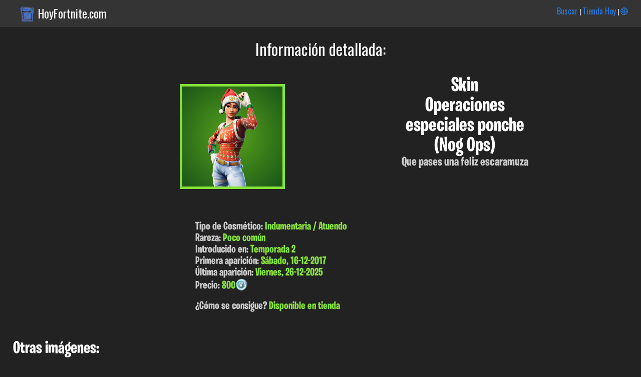

--- FILE ---
content_type: text/html; charset=UTF-8
request_url: https://www.hoyfortnite.com/info/1234/Operaciones-especiales-ponche
body_size: 3065
content:


 <html><head><title>Operaciones especiales ponche (Nog Ops) | Fortnite en Español</title><meta name="viewport" content="width=device-width; initial-scale=1; maximum-scale=1.0; user-scalable=2;"/>

<meta http-equiv="Content-Type" content="text/html; charset=UTF-8">
	<meta name="description" content="Operaciones especiales ponche (Nog Ops) en Fortnite. Te damos toda la info de skins y cosmeticos de Fortnite en Español." />
	<meta name="keywords" content="Operaciones especiales ponche, Nog Ops, , , Información, Fortnite, Skins, Español, cosmeticos, trajes, Castellano, Pavos, datos, Epic, Games, cuando salen, Info" />
<link href="https://fonts.googleapis.com/css?family=Roboto+Condensed" rel="stylesheet">
<link href="https://fonts.googleapis.com/css?family=Oswald" rel="stylesheet"> <link rel="stylesheet" type="text/css" href="/css.css?v=20221226"><link rel="apple-touch-icon" href="hoyfortnite.com/images/skins/Nog Ops_1.png"><link rel="shortcut icon" href="https://www.hoyfortnite.com/images/favicon/favicon.ico" type="image/x-icon" /><link rel="icon" type="image/png" href="hoyfortnite.com/images/skins/Nog Ops_1.png"><meta property="og:title" content="Operaciones especiales ponche (Nog Ops) | Fortnite en Español" /><meta property="og:description" content="Que pases una feliz escaramuza -> Descubre el resto de info de este cosmético, precio, fecha de lanzamiento, conjunto, etc..."/>
		<meta property="og:type" content="article" />
		<meta property="og:url" content="hoyfortnite.com/info/1234/Operaciones-especiales-ponche" /><meta property="og:image" content="hoyfortnite.com/images/skins/Nog Ops_1.png" /><meta property="og:site_name" content="HoyFortnite.com" /></head><body><div class="header_top"><img src="https://www.hoyfortnite.com/images/logo.png" class="logo_header"><p class="titulo_dominio"><a class="enlace_home" href="https://www.hoyfortnite.com" title="Tienda Hoy Fortnite">HoyFortnite.com</a></p><p class="menu_header"><a class="enlace_menu_home" href="https://www.hoyfortnite.com/buscar/">Buscar</a> | <a class="enlace_menu_home" href="https://www.hoyfortnite.com/tienda/">Tienda Hoy</a> | <a class="enlace_menu_home" href="https://www.fortniteitemshop.info/">🌐</a></p></div><div class="header"><p class="titulo_absoluto">Información detallada:</p></div><div class="wrapper"><div class="info_articulo center"><div class="capa_imagen_de_cabecera"><p><img class="uncommon imagen_de_cabecera" src="/images/skins/Nog Ops_1.png"></p></div><div class="info_detallada_articulo"><h1 class="nombre_info_articulo">Skin<br>Operaciones especiales ponche<br>(Nog Ops)</h1><p class="descripcion_info_articulo">Que pases una feliz escaramuza</p></div><div class="info_detallada_articulo_full"><p class="p_info_articulo_full">Tipo de Cosmético: <span class="uncommon_texto">Indumentaria / Atuendo</span></p><p class="p_info_articulo_full">Rareza: <span class="uncommon_texto">Poco com&uacute;n</span></p>

<p class="p_info_articulo_full">Introducido en: <span class="uncommon_texto">Temporada 2</span></p><p class="p_info_articulo_full">Primera aparición: <span class="uncommon_texto">S&aacute;bado, 16-12-2017</span></p><p class="p_info_articulo_full">Última aparición: <span class="uncommon_texto">Viernes, 26-12-2025</span></p><p class="p_info_articulo_full">Precio: <span class="uncommon_texto">800</span><img class="icono_pavos" src="/images/pavos.png"></p></p><br><p class="p_info_articulo_full">¿Cómo se consigue? <span class="uncommon_texto">Disponible en tienda</span></p></div></div><div class="otras_imagenes"><h3 class="titulo_seccion_articulo">Otras imágenes:</h3><div class="capa_imagen_grande"><p><a href="#"><img class="uncommon imagen_grande" src="/images/skins/Nog Ops_2.png"></a></p></div><div class="capa_imagen_grande"><p><a href="#"><img class="uncommon imagen_grande" src="/images/skins/Nog Ops_3.png"></a></p></div></div><div class="otras_imagenes">

</div><div class="apariciones_en_tienda"><h3 class="titulo_seccion_articulo">Apariciones en tienda: </h3><br><ul><li>Viernes, 26-12-2025 - <span class="uncommon_texto">hace 23 días</span></li><li>Jueves, 25-12-2025 - <span class="uncommon_texto">hace 24 días</span></li><li>Mi&eacute;rcoles, 24-12-2025 - <span class="uncommon_texto">hace 25 días</span></li></ul></div><a id="ver_mas_apariciones" class="a_info_articulo" href="javascript:void(document.getElementById('apariciones_ocultas').style.display='inline')">Mostrar resto de apariciones</a><br><br><div id="apariciones_ocultas" class="apariciones_en_tienda oculto"><ul><li>Domingo, 20-07-2025 - <span class="uncommon_texto">hace 182 días</span></li><li>S&aacute;bado, 19-07-2025 - <span class="uncommon_texto">hace 183 días</span></li><li>Viernes, 18-07-2025 - <span class="uncommon_texto">hace 184 días</span></li><li>Jueves, 17-07-2025 - <span class="uncommon_texto">hace 185 días</span></li><li>Jueves, 26-12-2024 - <span class="uncommon_texto">hace 388 días</span></li><li>Mi&eacute;rcoles, 25-12-2024 - <span class="uncommon_texto">hace 389 días</span></li><li>Martes, 24-12-2024 - <span class="uncommon_texto">hace 390 días</span></li><li>Lunes, 23-12-2024 - <span class="uncommon_texto">hace 391 días</span></li><li>Martes, 09-01-2024 - <span class="uncommon_texto">hace 740 días</span></li><li>Lunes, 08-01-2024 - <span class="uncommon_texto">hace 741 días</span></li><li>Viernes, 29-12-2023 - <span class="uncommon_texto">hace 751 días</span></li><li>Lunes, 25-12-2023 - <span class="uncommon_texto">hace 755 días</span></li><li>Domingo, 24-12-2023 - <span class="uncommon_texto">hace 756 días</span></li><li>Lunes, 27-11-2023 - <span class="uncommon_texto">hace 783 días</span></li><li>Domingo, 08-01-2023 - <span class="uncommon_texto">hace 1106 días</span></li><li>S&aacute;bado, 07-01-2023 - <span class="uncommon_texto">hace 1107 días</span></li><li>Viernes, 06-01-2023 - <span class="uncommon_texto">hace 1108 días</span></li><li>Lunes, 26-12-2022 - <span class="uncommon_texto">hace 1119 días</span></li><li>Domingo, 25-12-2022 - <span class="uncommon_texto">hace 1120 días</span></li><li>S&aacute;bado, 24-12-2022 - <span class="uncommon_texto">hace 1121 días</span></li><li>Viernes, 23-12-2022 - <span class="uncommon_texto">hace 1122 días</span></li><li>Domingo, 18-12-2022 - <span class="uncommon_texto">hace 1127 días</span></li><li>S&aacute;bado, 17-12-2022 - <span class="uncommon_texto">hace 1128 días</span></li><li>Viernes, 16-12-2022 - <span class="uncommon_texto">hace 1129 días</span></li><li>Jueves, 15-12-2022 - <span class="uncommon_texto">hace 1130 días</span></li><li>Mi&eacute;rcoles, 14-12-2022 - <span class="uncommon_texto">hace 1131 días</span></li><li>Martes, 13-12-2022 - <span class="uncommon_texto">hace 1132 días</span></li><li>Lunes, 12-12-2022 - <span class="uncommon_texto">hace 1133 días</span></li><li>Domingo, 11-12-2022 - <span class="uncommon_texto">hace 1134 días</span></li><li>Martes, 04-01-2022 - <span class="uncommon_texto">hace 1475 días</span></li><li>Lunes, 03-01-2022 - <span class="uncommon_texto">hace 1476 días</span></li><li>Lunes, 27-12-2021 - <span class="uncommon_texto">hace 1483 días</span></li><li>Domingo, 26-12-2021 - <span class="uncommon_texto">hace 1484 días</span></li><li>S&aacute;bado, 25-12-2021 - <span class="uncommon_texto">hace 1485 días</span></li><li>Viernes, 24-12-2021 - <span class="uncommon_texto">hace 1486 días</span></li><li>Viernes, 10-12-2021 - <span class="uncommon_texto">hace 1500 días</span></li><li>Jueves, 09-12-2021 - <span class="uncommon_texto">hace 1501 días</span></li><li>Mi&eacute;rcoles, 08-12-2021 - <span class="uncommon_texto">hace 1502 días</span></li><li>Martes, 07-12-2021 - <span class="uncommon_texto">hace 1503 días</span></li><li>Lunes, 06-12-2021 - <span class="uncommon_texto">hace 1504 días</span></li><li>Domingo, 05-12-2021 - <span class="uncommon_texto">hace 1505 días</span></li><li>S&aacute;bado, 04-12-2021 - <span class="uncommon_texto">hace 1506 días</span></li><li>Domingo, 03-01-2021 - <span class="uncommon_texto">hace 1841 días</span></li><li>S&aacute;bado, 02-01-2021 - <span class="uncommon_texto">hace 1842 días</span></li><li>Domingo, 27-12-2020 - <span class="uncommon_texto">hace 1848 días</span></li><li>S&aacute;bado, 26-12-2020 - <span class="uncommon_texto">hace 1849 días</span></li><li>Viernes, 25-12-2020 - <span class="uncommon_texto">hace 1850 días</span></li><li>Jueves, 24-12-2020 - <span class="uncommon_texto">hace 1851 días</span></li><li>Mi&eacute;rcoles, 23-12-2020 - <span class="uncommon_texto">hace 1852 días</span></li><li>Mi&eacute;rcoles, 09-12-2020 - <span class="uncommon_texto">hace 1866 días</span></li><li>Martes, 08-12-2020 - <span class="uncommon_texto">hace 1867 días</span></li><li>Lunes, 07-12-2020 - <span class="uncommon_texto">hace 1868 días</span></li><li>Domingo, 06-12-2020 - <span class="uncommon_texto">hace 1869 días</span></li><li>Martes, 24-12-2019 - <span class="uncommon_texto">hace 2217 días</span></li><li>Mi&eacute;rcoles, 04-12-2019 - <span class="uncommon_texto">hace 2237 días</span></li><li>Martes, 03-12-2019 - <span class="uncommon_texto">hace 2238 días</span></li><li>Lunes, 14-01-2019 - <span class="uncommon_texto">hace 2561 días</span></li><li>Lunes, 24-12-2018 - <span class="uncommon_texto">hace 2582 días</span></li><li>Lunes, 10-12-2018 - <span class="uncommon_texto">hace 2596 días</span></li><li>Domingo, 09-12-2018 - <span class="uncommon_texto">hace 2597 días</span></li><li>Mi&eacute;rcoles, 31-01-2018 - <span class="uncommon_texto">hace 2909 días</span></li><li>Lunes, 29-01-2018 - <span class="uncommon_texto">hace 2911 días</span></li><li>Viernes, 05-01-2018 - <span class="uncommon_texto">hace 2935 días</span></li><li>Viernes, 22-12-2017 - <span class="uncommon_texto">hace 2949 días</span></li><li>Jueves, 21-12-2017 - <span class="uncommon_texto">hace 2950 días</span></li><li>Mi&eacute;rcoles, 20-12-2017 - <span class="uncommon_texto">hace 2951 días</span></li><li>Martes, 19-12-2017 - <span class="uncommon_texto">hace 2952 días</span></li><li>S&aacute;bado, 16-12-2017 - <span class="uncommon_texto">hace 2955 días</span></li></ul><br><br><p class="p_info_articulo">El cosmético ha aparecido en tienda <span class="uncommon_texto">71 veces</span></p></div><div class="otras_imagenes"><script async src="https://pagead2.googlesyndication.com/pagead/js/adsbygoogle.js?client=ca-pub-1194142333886843"
		 crossorigin="anonymous"></script>
	<!-- Mostrar_articulo.php -->
	<ins class="adsbygoogle"
		 style="display:block"
		 data-ad-client="ca-pub-1194142333886843"
		 data-ad-slot="3802830517"
		 data-ad-format="auto"
		 data-full-width-responsive="true"></ins>
	<script>
		 (adsbygoogle = window.adsbygoogle || []).push({});
	</script></div><div class="otros_conjunto"><h3 class="titulo_seccion_articulo">Otros cosméticos del conjunto:</h3><br><p class="p_aviso_estandar">Operaciones especiales ponche no pertenece a ningún conjunto actualmente.</p></div><br><p class="pie_apoya_creador"><br>Puedes usar el código: <span class="destacado">AdoGRX</span> en la tienda. Esto me permite <span class="destacado">regalarte</span> más contenidos y mantener la tienda (con la comodidad de poder verla en tu móvil o PC) con todo el contenido en Español actualizado. Instagram: <a href="https://www.instagram.com/hoyfortnitecom/">@HoyFortnitecom</a></p></div><div class="pie">
	<small>Esta es una web de información y ayuda a los jugadores de habla hispana. HoyFortnite.com ni FortniteItemShop.info no tienen ninguna relación directa con Epic Games salvo las incluidas en el programa: "Apoya a un creador". Las imágenes, marcas y logos son propiedad de sus respectivos dueños.</small>
	</div></body></html>

--- FILE ---
content_type: text/html; charset=utf-8
request_url: https://www.google.com/recaptcha/api2/aframe
body_size: 268
content:
<!DOCTYPE HTML><html><head><meta http-equiv="content-type" content="text/html; charset=UTF-8"></head><body><script nonce="s2QCUZGvsK1zNo9UloYHlg">/** Anti-fraud and anti-abuse applications only. See google.com/recaptcha */ try{var clients={'sodar':'https://pagead2.googlesyndication.com/pagead/sodar?'};window.addEventListener("message",function(a){try{if(a.source===window.parent){var b=JSON.parse(a.data);var c=clients[b['id']];if(c){var d=document.createElement('img');d.src=c+b['params']+'&rc='+(localStorage.getItem("rc::a")?sessionStorage.getItem("rc::b"):"");window.document.body.appendChild(d);sessionStorage.setItem("rc::e",parseInt(sessionStorage.getItem("rc::e")||0)+1);localStorage.setItem("rc::h",'1768695331860');}}}catch(b){}});window.parent.postMessage("_grecaptcha_ready", "*");}catch(b){}</script></body></html>